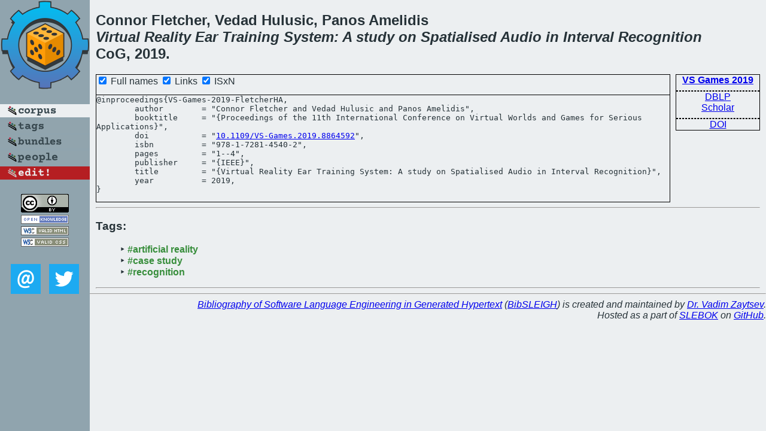

--- FILE ---
content_type: text/html; charset=utf-8
request_url: https://bibtex.github.io/VS-Games-2019-FletcherHA.html
body_size: 1696
content:
<!DOCTYPE html>
<html>
<head>
	<meta http-equiv="Content-Type" content="text/html; charset=UTF-8"/>
	<meta name="keywords" content="software linguistics, software language engineering, book of knowledge, glossary, academic publications, scientific research, open knowledge, open science"/>
	<title>BibSLEIGH — Virtual Reality Ear Training System: A study on Spatialised Audio in Interval Recognition</title>
	<link href="stuff/bib.css" rel="stylesheet" type="text/css"/>
	<link href='http://fonts.googleapis.com/css?family=Exo+2:400,700,400italic,700italic' rel='stylesheet' type='text/css'>
	<script src="stuff/jquery.min.js" type="text/javascript"></script>
</head>
<body>
<div class="left">
	<a href="index.html"><img src="stuff/cog.png" alt="Virtual Reality Ear Training System: A study on Spatialised Audio in Interval Recognition" title="Virtual Reality Ear Training System: A study on Spatialised Audio in Interval Recognition" class="pad"/></a>

	<div class="pad">
		<a href="index.html"><img src="stuff/a-corpus.png" alt="BibSLEIGH corpus" title="All papers in the corpus"/></a><br/>
		<a href="tag/index.html"><img src="stuff/p-tags.png" alt="BibSLEIGH tags" title="All known tags"/></a><br/>
		<a href="bundle/index.html"><img src="stuff/p-bundles.png" alt="BibSLEIGH bundles" title="All selected bundles"/></a><br/>
		<a href="person/index.html"><img src="stuff/p-people.png" alt="BibSLEIGH people" title="All contributors"/></a><br/>
<a href="https://github.com/slebok/bibsleigh/edit/master/corpus/GAME\2019\VS-Games-2019\VS-Games-2019-FletcherHA.json"><img src="stuff/edit.png" alt="EDIT!" title="EDIT!"/></a>
	</div>
	<a href="http://creativecommons.org/licenses/by/4.0/" title="CC-BY"><img src="stuff/cc-by.png" alt="CC-BY"/></a><br/>
	<a href="http://opendatacommons.org/licenses/by/summary/" title="Open Knowledge"><img src="stuff/open-knowledge.png" alt="Open Knowledge" /></a><br/>
	<a href="http://validator.w3.org/check/referer" title="XHTML 1.0 W3C Rec"><img src="stuff/xhtml.png" alt="XHTML 1.0 W3C Rec" /></a><br/>
	<a href="http://jigsaw.w3.org/css-validator/check/referer" title="CSS 2.1 W3C CanRec"><img src="stuff/css.png" alt="CSS 2.1 W3C CanRec" class="pad" /></a><br/>
	<div class="sm">
		<a href="mailto:vadim@grammarware.net"><img src="stuff/email.png" alt="email" title="Complain!" /></a>
		<a href="https://twitter.com/intent/tweet?screen_name=grammarware"><img src="stuff/twitter.png" alt="twitter" title="Mention!" /></a>
	</div>

</div>
<div class="main">
<h2>Connor Fletcher, Vedad Hulusic, Panos Amelidis<br/><em><a href="word/virtual.html">Virtual</a> <a href="word/realiti.html">Reality</a> <a href="word/ear.html">Ear</a> <a href="word/train.html">Training</a> <a href="word/system.html">System</a>: A <a href="word/studi.html">study</a> on <a href="word/spatialis.html">Spatialised</a> <a href="word/audio.html">Audio</a> in <a href="word/interv.html">Interval</a> <a href="word/recognit.html">Recognition</a></em><br/>CoG, 2019.</h2>
<div class="rbox">
<strong><a href="VS-Games-2019.html">VS Games 2019</a></strong><hr/><a href="http://dblp.org/rec/html/conf/vsgames/FletcherHA19">DBLP</a><br/>
<a href="https://scholar.google.com/scholar?q=%22Virtual+Reality+Ear+Training+System:+A+study+on+Spatialised+Audio+in+Interval+Recognition%22">Scholar</a><hr/><a href="http://dx.doi.org/10.1109/VS-Games.2019.8864592">DOI</a>
</div>
<div class="pre"><form action="#">
	<input type="checkbox" checked="checked" onClick="$('#booktitle').text(this.checked?'Proceedings of the 11th International Conference on Virtual Worlds and Games for Serious Applications':'VS-Games');"/> Full names
	<input type="checkbox" checked="checked" onClick="(this.checked)?$('.uri').show():$('.uri').hide();"/> Links
	<input type="checkbox" checked="checked" onClick="(this.checked)?$('#isbn').show():$('#isbn').hide();"/> ISxN
	</form><pre>@inproceedings{VS-Games-2019-FletcherHA,
	author        = "Connor Fletcher and Vedad Hulusic and Panos Amelidis",
	booktitle     = "{<span id="booktitle">Proceedings of the 11th International Conference on Virtual Worlds and Games for Serious Applications</span>}",
<span class="uri">	doi           = "<a href="http://dx.doi.org/10.1109/VS-Games.2019.8864592">10.1109/VS-Games.2019.8864592</a>",
</span><span id="isbn">	isbn          = "978-1-7281-4540-2",
</span>	pages         = "1--4",
	publisher     = "{IEEE}",
	title         = "{Virtual Reality Ear Training System: A study on Spatialised Audio in Interval Recognition}",
	year          = 2019,
}</pre>
</div>
<hr/>
<h3>Tags:</h3><ul class="tri"><li class="tag"><a href="tag/artificial%20reality.html">#artificial reality</a></li>
<li class="tag"><a href="tag/case%20study.html">#case study</a></li>
<li class="tag"><a href="tag/recognition.html">#recognition</a></li></ul><hr/>
</div>
<hr style="clear:both"/>
<div class="last">
	<em>
		<a href="http://bibtex.github.io">Bibliography of Software Language Engineering in Generated Hypertext</a>
		(<a href="http://github.com/slebok/bibsleigh">BibSLEIGH</a>) is
		created and maintained by <a href="http://grammarware.github.io/">Dr. Vadim Zaytsev</a>.<br/>
		Hosted as a part of <a href="http://slebok.github.io/">SLEBOK</a> on <a href="http://www.github.com/">GitHub</a>.
	</em>
</div>
</body>
</html>